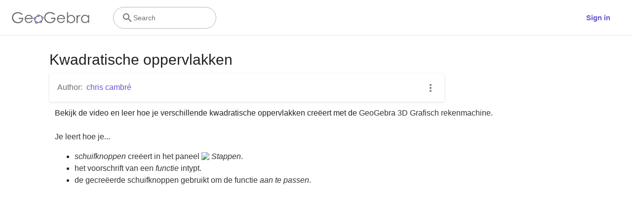

--- FILE ---
content_type: text/html; charset=utf-8
request_url: https://www.google.com/recaptcha/api2/aframe
body_size: 267
content:
<!DOCTYPE HTML><html><head><meta http-equiv="content-type" content="text/html; charset=UTF-8"></head><body><script nonce="GTbL3QiYVN9gX9zu_K204Q">/** Anti-fraud and anti-abuse applications only. See google.com/recaptcha */ try{var clients={'sodar':'https://pagead2.googlesyndication.com/pagead/sodar?'};window.addEventListener("message",function(a){try{if(a.source===window.parent){var b=JSON.parse(a.data);var c=clients[b['id']];if(c){var d=document.createElement('img');d.src=c+b['params']+'&rc='+(localStorage.getItem("rc::a")?sessionStorage.getItem("rc::b"):"");window.document.body.appendChild(d);sessionStorage.setItem("rc::e",parseInt(sessionStorage.getItem("rc::e")||0)+1);localStorage.setItem("rc::h",'1768880605768');}}}catch(b){}});window.parent.postMessage("_grecaptcha_ready", "*");}catch(b){}</script></body></html>

--- FILE ---
content_type: text/plain
request_url: https://rtb.openx.net/openrtbb/prebidjs
body_size: -84
content:
{"id":"2762063c-be98-4993-8d82-a1c6a516700b","nbr":0}

--- FILE ---
content_type: text/javascript
request_url: https://stage.geogebra.org/assets/js/reactPlayerYouTube.8ecdbe35ae8a61b0a9fb.js
body_size: 1627
content:
(self.__LOADABLE_LOADED_CHUNKS__=self.__LOADABLE_LOADED_CHUNKS__||[]).push([[8446],{2910:(e,t,a)=>{var s,o=Object.create,l=Object.defineProperty,r=Object.getOwnPropertyDescriptor,n=Object.getOwnPropertyNames,i=Object.getPrototypeOf,y=Object.prototype.hasOwnProperty,p=(e,t,a,s)=>{if(t&&"object"==typeof t||"function"==typeof t)for(let o of n(t))y.call(e,o)||o===a||l(e,o,{get:()=>t[o],enumerable:!(s=r(t,o))||s.enumerable});return e},c=(e,t,a)=>(((e,t,a)=>{t in e?l(e,t,{enumerable:!0,configurable:!0,writable:!0,value:a}):e[t]=a})(e,"symbol"!=typeof t?t+"":t,a),a),u={};((e,t)=>{for(var a in t)l(e,a,{get:t[a],enumerable:!0})})(u,{default:()=>b}),e.exports=(s=u,p(l({},"__esModule",{value:!0}),s));var h=((e,t,a)=>(a=null!=e?o(i(e)):{},p(!t&&e&&e.__esModule?a:l(a,"default",{value:e,enumerable:!0}),e)))(a(6540)),d=a(5635),P=a(327);const m=/[?&](?:list|channel)=([a-zA-Z0-9_-]+)/,f=/user\/([a-zA-Z0-9_-]+)\/?/,g=/youtube-nocookie\.com/;class b extends h.Component{constructor(){super(...arguments),c(this,"callPlayer",d.callPlayer),c(this,"parsePlaylist",(e=>{if(e instanceof Array)return{listType:"playlist",playlist:e.map(this.getID).join(",")};if(m.test(e)){const[,t]=e.match(m);return{listType:"playlist",list:t.replace(/^UC/,"UU")}}if(f.test(e)){const[,t]=e.match(f);return{listType:"user_uploads",list:t}}return{}})),c(this,"onStateChange",(e=>{const{data:t}=e,{onPlay:a,onPause:s,onBuffer:o,onBufferEnd:l,onEnded:r,onReady:n,loop:i,config:{playerVars:y,onUnstarted:p}}=this.props,{UNSTARTED:c,PLAYING:u,PAUSED:h,BUFFERING:d,ENDED:P,CUED:m}=window.YT.PlayerState;if(t===c&&p(),t===u&&(a(),l()),t===h&&s(),t===d&&o(),t===P){const e=!!this.callPlayer("getPlaylist");i&&!e&&(y.start?this.seekTo(y.start):this.play()),r()}t===m&&n()})),c(this,"mute",(()=>{this.callPlayer("mute")})),c(this,"unmute",(()=>{this.callPlayer("unMute")})),c(this,"ref",(e=>{this.container=e}))}componentDidMount(){this.props.onMount&&this.props.onMount(this)}getID(e){return!e||e instanceof Array||m.test(e)?null:e.match(P.MATCH_URL_YOUTUBE)[1]}load(e,t){const{playing:a,muted:s,playsinline:o,controls:l,loop:r,config:n,onError:i}=this.props,{playerVars:y,embedOptions:p}=n,c=this.getID(e);if(t)return m.test(e)||f.test(e)||e instanceof Array?void this.player.loadPlaylist(this.parsePlaylist(e)):void this.player.cueVideoById({videoId:c,startSeconds:(0,d.parseStartTime)(e)||y.start,endSeconds:(0,d.parseEndTime)(e)||y.end});(0,d.getSDK)("https://www.youtube.com/iframe_api","YT","onYouTubeIframeAPIReady",(e=>e.loaded)).then((t=>{this.container&&(this.player=new t.Player(this.container,{width:"100%",height:"100%",videoId:c,playerVars:{autoplay:a?1:0,mute:s?1:0,controls:l?1:0,start:(0,d.parseStartTime)(e),end:(0,d.parseEndTime)(e),origin:window.location.origin,playsinline:o?1:0,...this.parsePlaylist(e),...y},events:{onReady:()=>{r&&this.player.setLoop(!0),this.props.onReady()},onPlaybackRateChange:e=>this.props.onPlaybackRateChange(e.data),onPlaybackQualityChange:e=>this.props.onPlaybackQualityChange(e),onStateChange:this.onStateChange,onError:e=>i(e.data)},host:g.test(e)?"https://www.youtube-nocookie.com":void 0,...p}))}),i),p.events&&console.warn("Using `embedOptions.events` will likely break things. Use ReactPlayer’s callback props instead, eg onReady, onPlay, onPause")}play(){this.callPlayer("playVideo")}pause(){this.callPlayer("pauseVideo")}stop(){document.body.contains(this.callPlayer("getIframe"))&&this.callPlayer("stopVideo")}seekTo(e,t=!1){this.callPlayer("seekTo",e),t||this.props.playing||this.pause()}setVolume(e){this.callPlayer("setVolume",100*e)}setPlaybackRate(e){this.callPlayer("setPlaybackRate",e)}setLoop(e){this.callPlayer("setLoop",e)}getDuration(){return this.callPlayer("getDuration")}getCurrentTime(){return this.callPlayer("getCurrentTime")}getSecondsLoaded(){return this.callPlayer("getVideoLoadedFraction")*this.getDuration()}render(){const{display:e}=this.props,t={width:"100%",height:"100%",display:e};return h.default.createElement("div",{style:t},h.default.createElement("div",{ref:this.ref}))}}c(b,"displayName","YouTube"),c(b,"canPlay",P.canPlay.youtube)}}]);